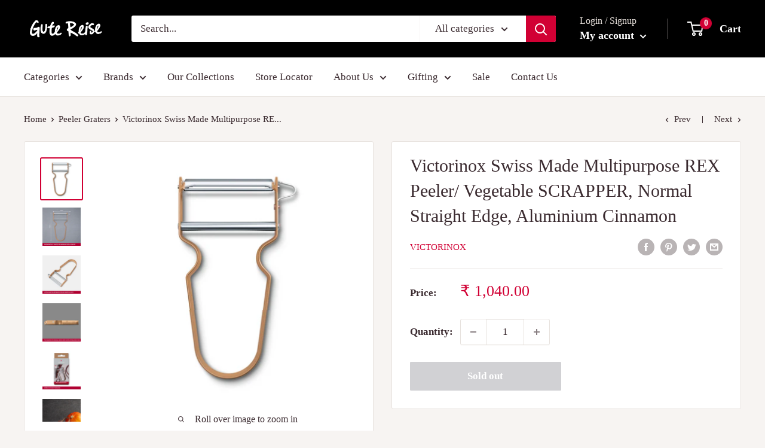

--- FILE ---
content_type: text/css
request_url: https://gutereise.in/cdn/shop/t/2/assets/custom.css?v=9391358322442297001713930944
body_size: 942
content:
header.header{background:#000;background-size:cover;background-position:center}.quick-links #block-2,.quick-links #block-5,.quick-links #block-6,.quick-links #block-7{display:none}#shopify-section-1615448059d6d0f966 .featured-collection{background:#000!important;background-size:cover;background-position:center;background-color:transparent}#shopify-section-1550833441117 .featured-collection__header{vertical-align:middle}section[data-section-type=video] .video-item{max-width:100%}section.static-image{margin-top:40px}section.static-image img{width:100%}.about-collection{background-image:url(/cdn/shop/files/katadyn_about.jpg?v=1618227899);background-size:cover;background-position:center;padding:20px 0}.about-collection .new-row{display:flex;align-items:center}.about-collection .new-row .col-5{width:45%;flex-shrink:0}.about-collection .new-row .video-wrap,.video-full-width .video-wrap{position:relative;cursor:pointer}.about-collection .new-row .img-wrap{padding-left:30px}.about-collection .new-row .img-wrap img{width:100%}.about-collection .new-row .video-wrap .thumb{margin-left:30px}.about-collection .new-row span.icon,.video-full-width .video-wrap span.icon{width:140px;position:absolute;top:calc(50% - 70px);left:calc(50% - 70px)}.about-collection h3,.about-karl .about h3,.colleciton-text h3,.video-full-width h3{color:#b10034;font-size:34px;font-weight:600;font-family:Playfair Display,serif;text-transform:uppercase;margin-bottom:20px}.colleciton-text.pt{padding-top:60px}.about-karl{padding:60px 0}.about-karl .new-row{display:flex;align-items:center}.about-karl .new-row .image-wrap{width:40%;flex-shrink:0}.about-karl .new-row .image-wrap img{width:100%}.about-karl .about{padding-left:40px}.template-collection .block-list{justify-content:center}.promotion-list{margin:40px 0;position:relative}.promotion-list .block-list{flex-wrap:wrap;margin:0 -10px}.promotion-list .block-list .promo-block{width:31.7%;margin:10px}.promotion-list .block-list .promo-block .bg{background-size:cover;background-position:center;width:100%;height:100%;position:absolute;top:0;left:0}.promotion-list .block-list .promo-block .text{position:relative}.promotion-list .block-list .promo-block .text h4{color:#fff;font-size:28px;font-family:Playfair Display,serif;text-transform:uppercase}.promotion-list .block-list .promo-block .text a{background-color:#fff;padding:10px 15px;font-size:14px}.about-cotent{padding:60px 0}.about-cotent .cont-row{display:flex}.about-cotent .cont-row .text{width:60%;flex-shrink:0}.about-cotent .cont-row .img{padding-left:30px}.about-cotent .cont-row .text p{font-size:15px;line-height:25px}.about-cotent .cont-row .text h4{font-size:28px;line-height:38px;font-weight:600;font-family:Playfair Display,serif;text-transform:uppercase;margin-bottom:20px}.about-cotent .cont-row .text h4.clr-red{color:#b10034}.about-brand-sec h4{text-align:center;font-size:34px;color:#b10034;font-weight:600;font-family:Playfair Display,serif;text-transform:uppercase;margin-bottom:20px}.about-brand-sec .brand-list{display:flex;align-items:center;justify-content:center;flex-wrap:wrap}.about-brand-sec .brand-block{padding:0 10px;margin-bottom:30px}.about-brand-sec .brand-block img{max-height:100px}.about-banner img{width:100%}.video-full-width{margin-bottom:60px}.about-collection.wenger{background-image:url(/cdn/shop/files/About_Wenger_bg.jpg?v=1618563970)}.promotion-list .arrows,.location-heading.mb{display:none}@media (max-width:767px){.slideshow .flickity-page-dots .dot{width:8px;height:8px}.slideshow .flickity-page-dots{bottom:10px}.slideshow__title{margin-bottom:0}.mosaic--three-columns .mosaic__column:nth-child(2) .mosaic__item>:first-child{min-height:240px}.about-collection .new-row{flex-wrap:wrap}.about-collection h3,.about-karl .about h3,.colleciton-text h3,.video-full-width h3{font-size:28px;line-height:30px}.about-collection .new-row .video-wrap .thumb{margin-left:0}.about-collection .new-row .video-wrap{margin-top:30px}.about-karl .new-row{flex-wrap:wrap}.about-karl .new-row .image-wrap{width:100%;max-width:250px;margin:0 auto 30px}.about-karl .about{padding-left:0}.about-collection .new-row .col-5{width:100%}.promotion-list{overflow:hidden}.promotion-list .block-list{flex-wrap:nowrap;display:flex;flex-flow:row;overflow:visible;justify-content:flex-start;transition:all .2s ease-in-out}.promotion-list .block-list .promo-block{width:100%;flex-shrink:0;margin:0 10px 0 0}.promotion-list .arrows{display:block;position:absolute;top:calc(50% - 10px);width:calc(100% - 60px);height:30px;left:30px}.promotion-list .arrows span.prev{position:absolute;left:-20px;transform:scaleX(-1)}.promotion-list .arrows span.next{position:absolute;right:-20px}.promotion-list .container{overflow:hidden!important;margin:0 30px}.about-cotent .cont-row .text{width:100%}.about-cotent{padding:40px 0}.about-cotent .cont-row .text h4{font-size:22px;line-height:30px}.about-brand-sec .brand-block{width:50%;flex-shrink:0;text-align:center}.about-cotent .cont-row{flex-wrap:wrap}.about-cotent .cont-row .img{padding-left:0;max-width:240px;margin:0 auto}.about-collection .new-row .img-wrap{padding-left:0;margin-top:15px}.location-dv .cl-5 .location-heading{display:none}.location-dv .cl-5 .location-heading.mb{display:block}}.sec-hdng h3{margin:0;padding:0;color:#2d2c2a;font-size:25px;line-height:38px;font-weight:600;font-family:Playfair Display,serif;text-transform:uppercase}.sec-hdng{margin-bottom:20px}.page-rw{display:flex;flex-wrap:wrap;margin:0 -15px}.cl-8{-ms-flex:0 0 66.666667%;flex:0 0 66.666667%;max-width:66.666667%;padding:0 15px}.cl-4{-ms-flex:0 0 33.333333%;flex:0 0 33.333333%;max-width:33.333333%;padding:0 15px}.location-img{max-width:100%}.location-heading h4{color:#b10034;font-size:28px;line-height:38px;font-weight:600;font-family:Playfair Display,serif;text-transform:uppercase;margin-bottom:0}.location-heading h5{olor:#2d2c2a;font-size:20px;font-weight:600;font-family:Playfair Display,serif;margin-bottom:20px}.about-location h5{margin:0;padding:0;color:#2d2c2a;font-size:18px;font-weight:600;font-family:Playfair Display,serif;text-transform:uppercase}.about-location{margin-bottom:20px}.cl-5{width:40%;margin-left:auto;padding:0 15px}.cl-6{padding:0 15px}.location-dv{border-bottom:2px solid #b10034;padding-bottom:20px;margin-bottom:20px;margin-top:30px}.location-sec .container>.page-rw:last-child .location-dv{border-bottom:none}#store-page{padding:40px 0 0}.about-location p{font-size:15px}#shopify-section-16121876600ab37d33 .featured-product .product-meta__description{max-height:184px;overflow:hidden}#block-0 .quick-links__image-ie-fix,.quick-links__image-ie-fix{max-width:100%!important}.quick-links__link{padding:1px}.quick-links__link .quick-links__image-container{overflow:hidden}.layout__section--secondary.hidden-pocket .card__section.card__section--tight{display:none!important}.collection-banner{margin-bottom:30px}.contact_a h2{color:#b10034;font-size:34px;font-weight:600;font-family:Playfair Display,serif;text-transform:uppercase;margin-bottom:20px;text-align:center}.contact_a p{text-align:center;margin-bottom:15px}@media screen and (min-width: 1000px){.collection-list__section .quick-links__link{width:25%}}@media (max-width:1100px){.cl-6,.cl-5{flex:0 0 50%;max-width:50%}}@media (max-width:767px){.cl-6,.cl-5,.cl-8,.cl-4{flex:0 0 100%;max-width:100%}.location-img{text-align:center;border-bottom:2px solid #b10034;padding-bottom:20px;margin-bottom:20px}.location-img img{max-width:300px}.location-dv{border-bottom:none}.about-collection .new-row span.icon,.video-full-width .video-wrap span.icon{width:80px;top:calc(50% - 40px);left:calc(50% - 40px)}}
/*# sourceMappingURL=/cdn/shop/t/2/assets/custom.css.map?v=9391358322442297001713930944 */
